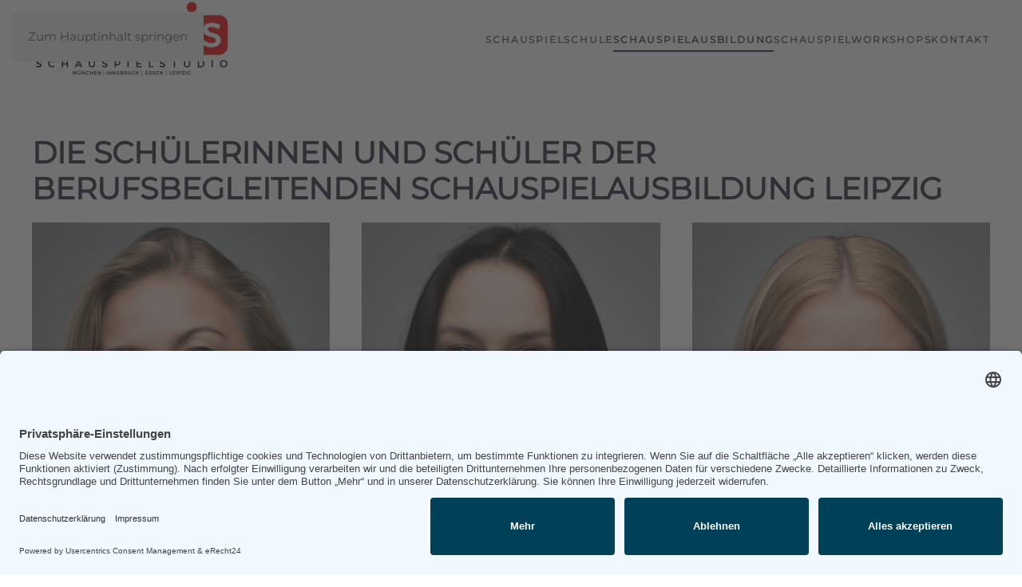

--- FILE ---
content_type: text/html; charset=utf-8
request_url: https://artemis-theater.de/schauspielschule-leipzig/schauspielausbildung/schueler-leipzig
body_size: 4974
content:
<!DOCTYPE html>
<html lang="de-de" dir="ltr">
    <head><link rel="preconnect" href="//app.eu.usercentrics.eu"><link rel="preconnect" href="//api.eu.usercentrics.eu"><link rel="preconnect" href="//sdp.eu.usercentrics.eu"><link rel="preload" href="//app.eu.usercentrics.eu/browser-ui/latest/loader.js" as="script"><link rel="preload" href="//sdp.eu.usercentrics.eu/latest/uc-block.bundle.js" as="script"><meta data-privacy-proxy-server="https://privacy-proxy-server.usercentrics.eu">
        <meta name="viewport" content="width=device-width, initial-scale=1">
        <link rel="icon" href="/images/ci/artemis_favicon.png" sizes="any">
                <link rel="apple-touch-icon" href="/images/ci/artemis_touch_icon.png">
        <meta charset="utf-8">
	<meta name="author" content="Marlene Beck">
	<meta name="robots" content="index, follow">
	<meta name="description" content="Unser Dozententeam aus erfahrenen Schauspiellehrerinnen und Lehrern für die berufsbegleitende Artemis Schauspielausbildung in Leipzig.">
	<meta name="generator" content="Joomla! - Open Source Content Management">
	<title>Dozenten / Leitung Leipzig - Artemis Schauspielschule Leipzig</title>
<link href="/media/vendor/joomla-custom-elements/css/joomla-alert.min.css?0.2.0" rel="stylesheet">
	<link href="/media/system/css/joomla-fontawesome.min.css?4.5.9" rel="preload" as="style" onload="this.onload=null;this.rel='stylesheet'">
	<link href="/templates/yootheme/css/theme.16.css?1742414334" rel="stylesheet">
	<link href="/templates/yootheme/css/custom.css?4.5.9" rel="stylesheet">
	<link href="/media/plg_system_jcepro/site/css/content.min.css?86aa0286b6232c4a5b58f892ce080277" rel="stylesheet">
<script type="application/json" class="joomla-script-options new">{"joomla.jtext":{"ERROR":"Fehler","MESSAGE":"Nachricht","NOTICE":"Hinweis","WARNING":"Warnung","JCLOSE":"Schließen","JOK":"OK","JOPEN":"Öffnen"},"system.paths":{"root":"","rootFull":"https://artemis-theater.de/","base":"","baseFull":"https://artemis-theater.de/"},"csrf.token":"7af61a5da7eda8b99ece3f2b9f9a9168"}</script>
	<script src="/media/system/js/core.min.js?2cb912"></script>
	<script src="/media/system/js/messages.min.js?9a4811" type="module"></script>
	<script src="/templates/yootheme/vendor/assets/uikit/dist/js/uikit.min.js?4.5.9"></script>
	<script src="/templates/yootheme/vendor/assets/uikit/dist/js/uikit-icons-fjord.min.js?4.5.9"></script>
	<script src="/templates/yootheme/js/theme.js?4.5.9"></script>
	<script src="https://app.eu.usercentrics.eu/browser-ui/latest/loader.js" id="usercentrics-cmp" data-settings-id="66HKpt2FV" async data-eu-mode></script>
	<script src="https://sdp.eu.usercentrics.eu/latest/uc-block.bundle.js"></script>
	<script type="application/ld+json">{"@context":"https://schema.org","@graph":[{"@type":"Organization","@id":"https://artemis-theater.de/#/schema/Organization/base","name":"Berufsbegleitende Artemis Schauspielschulen München | Innsbruck | Essen | Leipzig","url":"https://artemis-theater.de/"},{"@type":"WebSite","@id":"https://artemis-theater.de/#/schema/WebSite/base","url":"https://artemis-theater.de/","name":"Berufsbegleitende Artemis Schauspielschulen München | Innsbruck | Essen | Leipzig","publisher":{"@id":"https://artemis-theater.de/#/schema/Organization/base"}},{"@type":"WebPage","@id":"https://artemis-theater.de/#/schema/WebPage/base","url":"https://artemis-theater.de/schauspielschule-leipzig/schauspielausbildung/schueler-leipzig","name":"Dozenten / Leitung Leipzig - Artemis Schauspielschule Leipzig","description":"Unser Dozententeam aus erfahrenen Schauspiellehrerinnen und Lehrern für die berufsbegleitende Artemis Schauspielausbildung in Leipzig.","isPartOf":{"@id":"https://artemis-theater.de/#/schema/WebSite/base"},"about":{"@id":"https://artemis-theater.de/#/schema/Organization/base"},"inLanguage":"de-DE","breadcrumb":{"@id":"https://artemis-theater.de/#/schema/BreadcrumbList/17"}},{"@type":"Article","@id":"https://artemis-theater.de/#/schema/com_content/article/93","name":"Schüler:innen Leipzig","headline":"Schüler:innen Leipzig","inLanguage":"de-DE","isPartOf":{"@id":"https://artemis-theater.de/#/schema/WebPage/base"}}]}</script>
	<script>window.yootheme ||= {}; var $theme = yootheme.theme = {"i18n":{"close":{"label":"Schlie\u00dfen"},"totop":{"label":"Zur\u00fcck nach oben"},"marker":{"label":"\u00d6ffnen"},"navbarToggleIcon":{"label":"Men\u00fc \u00f6ffnen"},"paginationPrevious":{"label":"Vorherige Seite"},"paginationNext":{"label":"N\u00e4chste Seite"},"searchIcon":{"toggle":"Suche \u00f6ffnen","submit":"Suche ausf\u00fchren"},"slider":{"next":"N\u00e4chste Folie","previous":"Vorherige Folie","slideX":"Folie %s","slideLabel":"%s von %s"},"slideshow":{"next":"N\u00e4chste Folie","previous":"Vorherige Folie","slideX":"Folie %s","slideLabel":"%s von %s"},"lightboxPanel":{"next":"N\u00e4chste Folie","previous":"Vorherige Folie","slideLabel":"%s von %s","close":"Schlie\u00dfen"}}};</script>
	<script async src="https://www.googletagmanager.com/gtag/js?id=UA-26724078-1" type="text/plain" data-usercentrics="Google Analytics"></script>

    </head>
    <body class="">

        <div class="uk-hidden-visually uk-notification uk-notification-top-left uk-width-auto">
            <div class="uk-notification-message">
                <a href="#tm-main" class="uk-link-reset">Zum Hauptinhalt springen</a>
            </div>
        </div>

        
        
        <div class="tm-page">

                        


<header class="tm-header-mobile uk-hidden@m">


    
        <div class="uk-navbar-container">

            <div class="uk-container uk-container-expand">
                <nav class="uk-navbar" uk-navbar="{&quot;align&quot;:&quot;left&quot;,&quot;container&quot;:&quot;.tm-header-mobile&quot;,&quot;boundary&quot;:&quot;.tm-header-mobile .uk-navbar-container&quot;}">

                                        <div class="uk-navbar-left ">

                        
                                                    <a uk-toggle href="#tm-dialog-mobile" class="uk-navbar-toggle">

        
        <div uk-navbar-toggle-icon></div>

        
    </a>
                        
                        
                    </div>
                    
                                        <div class="uk-navbar-center">

                                                    <a href="https://artemis-theater.de/" aria-label="Zurück zur Startseite" class="uk-logo uk-navbar-item">
    <picture>
<source type="image/webp" srcset="/templates/yootheme/cache/23/artemis_schauspielschule_logo-232bcd17.webp 180w, /templates/yootheme/cache/ff/artemis_schauspielschule_logo-ff1ab471.webp 360w" sizes="(min-width: 180px) 180px">
<img alt="Logo Artemis Schauspielstudio - München Innsbruck Essen Leipzig" loading="eager" src="/templates/yootheme/cache/ec/artemis_schauspielschule_logo-ec249896.jpeg" width="180" height="71">
</picture></a>
                        
                        
                    </div>
                    
                    
                </nav>
            </div>

        </div>

    



        <div id="tm-dialog-mobile" uk-offcanvas="container: true; overlay: true" mode="slide">
        <div class="uk-offcanvas-bar uk-flex uk-flex-column">

                        <button class="uk-offcanvas-close uk-close-large" type="button" uk-close uk-toggle="cls: uk-close-large; mode: media; media: @s"></button>
            
                        <div class="uk-margin-auto-bottom">
                
<div class="uk-panel" id="module-menu-dialog-mobile">

    
    
<ul class="uk-nav uk-nav-default">
    
	<li class="item-545"><a href="/schauspielschule-leipzig" title="Berufsbegleitende Artemis Schauspielschule Leipzig">Schauspielschule</a></li>
	<li class="item-544 uk-active uk-parent"><a href="/schauspielschule-leipzig/schauspielausbildung" title="Berufsbegleitende Schauspielausbildung Leipzig"> Schauspielausbildung</a>
	<ul class="uk-nav-sub">

		<li class="item-546"><a href="/schauspielschule-leipzig/schauspielausbildung/bewerbung-vorsprechen" title="Bewerbung / Vorsprechen Leipzig">Bewerbung/Vorsprechen</a></li>
		<li class="item-675 uk-active"><a href="/schauspielschule-leipzig/schauspielausbildung/schueler-leipzig" title="Dozenten / Leitung Leipzig">Schüler:innen Leipzig</a></li>
		<li class="item-547"><a href="/schauspielschule-leipzig/schauspielausbildung/dozenten" title="Dozenten / Leitung Leipzig">Team / Leitung</a></li></ul></li>
	<li class="item-548"><a href="/schauspielschule-leipzig/schauspielworkshops" title="Schauspielworkshops Leipzig">Schauspielworkshops</a></li>
	<li class="item-549"><a href="/schauspielschule-leipzig/kontakt" title="Kontakt Leipzig">Kontakt</a></li></ul>

</div>

            </div>
            
            
        </div>
    </div>
    
    
    

</header>




<header class="tm-header uk-visible@m">



        <div uk-sticky media="@m" cls-active="uk-navbar-sticky" sel-target=".uk-navbar-container">
    
        <div class="uk-navbar-container">

            <div class="uk-container">
                <nav class="uk-navbar" uk-navbar="{&quot;align&quot;:&quot;left&quot;,&quot;container&quot;:&quot;.tm-header &gt; [uk-sticky]&quot;,&quot;boundary&quot;:&quot;.tm-header .uk-navbar-container&quot;}">

                                        <div class="uk-navbar-left ">

                                                    <a href="https://artemis-theater.de/" aria-label="Zurück zur Startseite" class="uk-logo uk-navbar-item">
    <picture>
<source type="image/webp" srcset="/templates/yootheme/cache/16/logo_artemis_2020_homepage-1621d241.webp 250w, /templates/yootheme/cache/46/logo_artemis_2020_homepage-46804a03.webp 499w, /templates/yootheme/cache/08/logo_artemis_2020_homepage-08d7566b.webp 500w" sizes="(min-width: 250px) 250px">
<img alt="Logo Artemis Schauspielstudio - München Innsbruck Essen Leipzig" loading="eager" src="/templates/yootheme/cache/fa/logo_artemis_2020_homepage-fac69e8b.jpeg" width="250" height="99">
</picture></a>
                        
                        
                        
                    </div>
                    
                    
                                        <div class="uk-navbar-right">

                                                    
<ul class="uk-navbar-nav">
    
	<li class="item-545"><a href="/schauspielschule-leipzig" title="Berufsbegleitende Artemis Schauspielschule Leipzig">Schauspielschule</a></li>
	<li class="item-544 uk-active uk-parent"><a href="/schauspielschule-leipzig/schauspielausbildung" title="Berufsbegleitende Schauspielausbildung Leipzig"> Schauspielausbildung</a>
	<div class="uk-drop uk-navbar-dropdown"><div><ul class="uk-nav uk-navbar-dropdown-nav">

		<li class="item-546"><a href="/schauspielschule-leipzig/schauspielausbildung/bewerbung-vorsprechen" title="Bewerbung / Vorsprechen Leipzig">Bewerbung/Vorsprechen</a></li>
		<li class="item-675 uk-active"><a href="/schauspielschule-leipzig/schauspielausbildung/schueler-leipzig" title="Dozenten / Leitung Leipzig">Schüler:innen Leipzig</a></li>
		<li class="item-547"><a href="/schauspielschule-leipzig/schauspielausbildung/dozenten" title="Dozenten / Leitung Leipzig">Team / Leitung</a></li></ul></div></div></li>
	<li class="item-548"><a href="/schauspielschule-leipzig/schauspielworkshops" title="Schauspielworkshops Leipzig">Schauspielworkshops</a></li>
	<li class="item-549"><a href="/schauspielschule-leipzig/kontakt" title="Kontakt Leipzig">Kontakt</a></li></ul>

                        
                                                    
                        
                    </div>
                    
                </nav>
            </div>

        </div>

        </div>
    







</header>

            
            

            <main id="tm-main" >

                
                <div id="system-message-container" aria-live="polite"></div>

                <!-- Builder #page -->
<div class="uk-section-default uk-section">
    
        
        
        
            
                                <div class="uk-container uk-container-large">                
                    <div class="uk-grid tm-grid-expand uk-child-width-1-1 uk-grid-margin">
<div class="uk-width-1-1">
    
        
            
            
            
                
                    
<h1 class="uk-h1">        Die Schülerinnen und Schüler der berufsbegleitenden Schauspielausbildung Leipzig    </h1>
<div class="uk-margin uk-text-center">
    
        <div class="uk-grid uk-child-width-1-1 uk-child-width-1-3@m" uk-grid>                <div>
<div class="el-item uk-light uk-transition-toggle uk-inline-clip" tabindex="0">
    
        
            
<picture>
<source type="image/webp" srcset="/templates/yootheme/cache/9c/Anne_Sachse-9cd09654.webp 768w, /templates/yootheme/cache/ad/Anne_Sachse-adaa531a.webp 1024w, /templates/yootheme/cache/a8/Anne_Sachse-a8e45288.webp 1200w" sizes="(min-width: 1200px) 1200px">
<img src="/templates/yootheme/cache/25/Anne_Sachse-258dab61.jpeg" width="1200" height="1798" alt="Anne Sachse" loading="lazy" class="el-image uk-transition-opaque">
</picture>

            
                        <div class="uk-overlay-primary uk-transition-fade uk-position-cover"></div>            
                        <div class="uk-position-center uk-transition-fade"><div class="uk-overlay uk-margin-remove-first-child">

<h3 class="el-title uk-margin-top uk-margin-remove-bottom">        Anne Sachse    </h3>



</div></div>            
        
    
</div></div>                <div>
<div class="el-item uk-light uk-transition-toggle uk-inline-clip" tabindex="0">
    
        
            
<picture>
<source type="image/webp" srcset="/templates/yootheme/cache/40/Elena_Malke-40dab409.webp 768w, /templates/yootheme/cache/b8/Elena_Malke-b8ac7471.webp 1024w, /templates/yootheme/cache/be/Elena_Malke-be677d53.webp 1200w" sizes="(min-width: 1200px) 1200px">
<img src="/templates/yootheme/cache/d6/Elena_Malke-d6fcdc57.jpeg" width="1200" height="1798" alt="Elena Malke" loading="lazy" class="el-image uk-transition-opaque">
</picture>

            
                        <div class="uk-overlay-primary uk-transition-fade uk-position-cover"></div>            
                        <div class="uk-position-center uk-transition-fade"><div class="uk-overlay uk-margin-remove-first-child">

<h3 class="el-title uk-margin-top uk-margin-remove-bottom">        Elena Malke    </h3>



</div></div>            
        
    
</div></div>                <div>
<div class="el-item uk-light uk-transition-toggle uk-inline-clip" tabindex="0">
    
        
            
<picture>
<source type="image/webp" srcset="/templates/yootheme/cache/53/Eva_Petersen-530223f5.webp 768w, /templates/yootheme/cache/0c/Eva_Petersen-0cb412d1.webp 1024w, /templates/yootheme/cache/a2/Eva_Petersen-a2837f60.webp 1200w" sizes="(min-width: 1200px) 1200px">
<img src="/templates/yootheme/cache/58/Eva_Petersen-58f07331.jpeg" width="1200" height="1798" alt="Eva Petersen" loading="lazy" class="el-image uk-transition-opaque">
</picture>

            
                        <div class="uk-overlay-primary uk-transition-fade uk-position-cover"></div>            
                        <div class="uk-position-center uk-transition-fade"><div class="uk-overlay uk-margin-remove-first-child">

<h3 class="el-title uk-margin-top uk-margin-remove-bottom">        Eva Petersen    </h3>



</div></div>            
        
    
</div></div>                <div>
<div class="el-item uk-light uk-transition-toggle uk-inline-clip" tabindex="0">
    
        
            
<picture>
<source type="image/webp" srcset="/templates/yootheme/cache/85/Friederike_Meister-85ced89e.webp 768w, /templates/yootheme/cache/d6/Friederike_Meister-d60266fa.webp 1024w, /templates/yootheme/cache/e0/Friederike_Meister-e09fd16d.webp 1200w" sizes="(min-width: 1200px) 1200px">
<img src="/templates/yootheme/cache/ec/Friederike_Meister-ec278e2a.jpeg" width="1200" height="1798" alt="Friederike Meister" loading="lazy" class="el-image uk-transition-opaque">
</picture>

            
                        <div class="uk-overlay-primary uk-transition-fade uk-position-cover"></div>            
                        <div class="uk-position-center uk-transition-fade"><div class="uk-overlay uk-margin-remove-first-child">

<h3 class="el-title uk-margin-top uk-margin-remove-bottom">        Friederike Meister    </h3>



</div></div>            
        
    
</div></div>                <div>
<div class="el-item uk-light uk-transition-toggle uk-inline-clip" tabindex="0">
    
        
            
<picture>
<source type="image/webp" srcset="/templates/yootheme/cache/ac/Liane_Flammiger-ac9b6ba5.webp 768w, /templates/yootheme/cache/67/Liane_Flammiger-6720da6d.webp 1024w, /templates/yootheme/cache/47/Liane_Flammiger-47226cdf.webp 1200w" sizes="(min-width: 1200px) 1200px">
<img src="/templates/yootheme/cache/2e/Liane_Flammiger-2ee598c8.jpeg" width="1200" height="1798" alt="Liane Flammiger" loading="lazy" class="el-image uk-transition-opaque">
</picture>

            
                        <div class="uk-overlay-primary uk-transition-fade uk-position-cover"></div>            
                        <div class="uk-position-center uk-transition-fade"><div class="uk-overlay uk-margin-remove-first-child">

<h3 class="el-title uk-margin-top uk-margin-remove-bottom">        Liane Flammiger    </h3>



</div></div>            
        
    
</div></div>                <div>
<div class="el-item uk-light uk-transition-toggle uk-inline-clip" tabindex="0">
    
        
            
<picture>
<source type="image/webp" srcset="/templates/yootheme/cache/3e/Nikola_Chybova-3e4f7c35.webp 768w, /templates/yootheme/cache/b9/Nikola_Chybova-b90640d7.webp 1024w, /templates/yootheme/cache/03/Nikola_Chybova-03c3492a.webp 1200w" sizes="(min-width: 1200px) 1200px">
<img src="/templates/yootheme/cache/5a/Nikola_Chybova-5ab3f7f4.jpeg" width="1200" height="1711" alt="Nikola Chybova" loading="lazy" class="el-image uk-transition-opaque">
</picture>

            
                        <div class="uk-overlay-primary uk-transition-fade uk-position-cover"></div>            
                        <div class="uk-position-center uk-transition-fade"><div class="uk-overlay uk-margin-remove-first-child">

<h3 class="el-title uk-margin-top uk-margin-remove-bottom">        Nikola Chybova    </h3>



</div></div>            
        
    
</div></div>                <div>
<div class="el-item uk-light uk-transition-toggle uk-inline-clip" tabindex="0">
    
        
            
<picture>
<source type="image/webp" srcset="/templates/yootheme/cache/24/Tim_Kunnig-24eb31cf.webp 768w, /templates/yootheme/cache/ca/Tim_Kunnig-cacf2271.webp 1024w, /templates/yootheme/cache/27/Tim_Kunnig-27830711.webp 1200w" sizes="(min-width: 1200px) 1200px">
<img src="/templates/yootheme/cache/a4/Tim_Kunnig-a4754506.jpeg" width="1200" height="1798" alt="Tim Kunnig" loading="lazy" class="el-image uk-transition-opaque">
</picture>

            
                        <div class="uk-overlay-primary uk-transition-fade uk-position-cover"></div>            
                        <div class="uk-position-center uk-transition-fade"><div class="uk-overlay uk-margin-remove-first-child">

<h3 class="el-title uk-margin-top uk-margin-remove-bottom">        Tim Kunnig    </h3>



</div></div>            
        
    
</div></div>                </div>
    
</div>
<div class="uk-margin uk-text-center">
    
        <div class="uk-grid uk-child-width-1-1 uk-child-width-1-3@m" uk-grid>                <div>
<div class="el-item uk-light uk-transition-toggle uk-inline-clip" tabindex="0">
    
        
            
<picture>
<source type="image/webp" srcset="/templates/yootheme/cache/22/Anna_Lewen-2226db0e.webp 768w, /templates/yootheme/cache/2b/Anna_Lewen-2bd73248.webp 1024w, /templates/yootheme/cache/27/Anna_Lewen-2779b81a.webp 1200w" sizes="(min-width: 1200px) 1200px">
<img src="/templates/yootheme/cache/fc/Anna_Lewen-fcdb8c08.jpeg" width="1200" height="1798" alt="Anna Lewen" loading="lazy" class="el-image uk-transition-opaque">
</picture>

            
                        <div class="uk-overlay-primary uk-transition-fade uk-position-cover"></div>            
                        <div class="uk-position-center uk-transition-fade"><div class="uk-overlay uk-margin-remove-first-child">

<h3 class="el-title uk-margin-top uk-margin-remove-bottom">        Anna Lewen    </h3>



</div></div>            
        
    
</div></div>                <div>
<div class="el-item uk-light uk-transition-toggle uk-inline-clip" tabindex="0">
    
        
            
<picture>
<source type="image/webp" srcset="/templates/yootheme/cache/35/Magdalena_Fliegner-35e58a68.webp 768w, /templates/yootheme/cache/8f/Magdalena_Fliegner-8f113574.webp 1024w, /templates/yootheme/cache/02/Magdalena_Fliegner-02de763b.webp 1200w" sizes="(min-width: 1200px) 1200px">
<img src="/templates/yootheme/cache/0a/Magdalena_Fliegner-0ac7f85d.jpeg" width="1200" height="1798" alt="Magdalena Fliegner" loading="lazy" class="el-image uk-transition-opaque">
</picture>

            
                        <div class="uk-overlay-primary uk-transition-fade uk-position-cover"></div>            
                        <div class="uk-position-center uk-transition-fade"><div class="uk-overlay uk-margin-remove-first-child">

<h3 class="el-title uk-margin-top uk-margin-remove-bottom">        Magdalena Fliegner    </h3>



</div></div>            
        
    
</div></div>                <div>
<div class="el-item uk-light uk-transition-toggle uk-inline-clip" tabindex="0">
    
        
            
<picture>
<source type="image/webp" srcset="/templates/yootheme/cache/21/Max_Viereck-21c0211a.webp 768w, /templates/yootheme/cache/31/Max_Viereck-310e00cf.webp 1024w, /templates/yootheme/cache/90/Max_Viereck-90e1b200.webp 1200w" sizes="(min-width: 1200px) 1200px">
<img src="/templates/yootheme/cache/1c/Max_Viereck-1cb8db9c.jpeg" width="1200" height="1798" alt="Max Viereck" loading="lazy" class="el-image uk-transition-opaque">
</picture>

            
                        <div class="uk-overlay-primary uk-transition-fade uk-position-cover"></div>            
                        <div class="uk-position-center uk-transition-fade"><div class="uk-overlay uk-margin-remove-first-child">

<h3 class="el-title uk-margin-top uk-margin-remove-bottom">        Max Viereck    </h3>



</div></div>            
        
    
</div></div>                <div>
<div class="el-item uk-light uk-transition-toggle uk-inline-clip" tabindex="0">
    
        
            
<picture>
<source type="image/webp" srcset="/templates/yootheme/cache/c2/Nadine_Gruetzmueller-c2b4f594.webp 768w, /templates/yootheme/cache/a2/Nadine_Gruetzmueller-a2cecc9c.webp 1024w, /templates/yootheme/cache/96/Nadine_Gruetzmueller-96c37e1f.webp 1200w" sizes="(min-width: 1200px) 1200px">
<img src="/templates/yootheme/cache/d2/Nadine_Gruetzmueller-d289005f.jpeg" width="1200" height="1795" alt="Nadine Grützmüller" loading="lazy" class="el-image uk-transition-opaque">
</picture>

            
                        <div class="uk-overlay-primary uk-transition-fade uk-position-cover"></div>            
                        <div class="uk-position-center uk-transition-fade"><div class="uk-overlay uk-margin-remove-first-child">

<h3 class="el-title uk-margin-top uk-margin-remove-bottom">        Nadine Grützmüller    </h3>



</div></div>            
        
    
</div></div>                <div>
<div class="el-item uk-light uk-transition-toggle uk-inline-clip" tabindex="0">
    
        
            
<picture>
<source type="image/webp" srcset="/templates/yootheme/cache/8a/Niklas_Mhlbach-8a5ce2d5.webp 768w, /templates/yootheme/cache/3a/Niklas_Mhlbach-3a7e432d.webp 1024w, /templates/yootheme/cache/86/Niklas_Mhlbach-86d54ce1.webp 1200w" sizes="(min-width: 1200px) 1200px">
<img src="/templates/yootheme/cache/77/Niklas_Mhlbach-7778b892.jpeg" width="1200" height="1798" alt="Niklas Mühlbach" loading="lazy" class="el-image uk-transition-opaque">
</picture>

            
                        <div class="uk-overlay-primary uk-transition-fade uk-position-cover"></div>            
                        <div class="uk-position-center uk-transition-fade"><div class="uk-overlay uk-margin-remove-first-child">

<h3 class="el-title uk-margin-top uk-margin-remove-bottom">        Niklas Mühlbach    </h3>



</div></div>            
        
    
</div></div>                <div>
<div class="el-item uk-light uk-transition-toggle uk-inline-clip" tabindex="0">
    
        
            
<picture>
<source type="image/webp" srcset="/templates/yootheme/cache/6b/Sabrina_Behrens-6bf31bc8.webp 768w, /templates/yootheme/cache/59/Sabrina_Behrens-5999800d.webp 1024w, /templates/yootheme/cache/f4/Sabrina_Behrens-f41594ff.webp 1200w" sizes="(min-width: 1200px) 1200px">
<img src="/templates/yootheme/cache/55/Sabrina_Behrens-55bf96ef.jpeg" width="1200" height="1798" alt="Sabrina Behrens" loading="lazy" class="el-image uk-transition-opaque">
</picture>

            
                        <div class="uk-overlay-primary uk-transition-fade uk-position-cover"></div>            
                        <div class="uk-position-center uk-transition-fade"><div class="uk-overlay uk-margin-remove-first-child">

<h3 class="el-title uk-margin-top uk-margin-remove-bottom">        Sabrina Behrens    </h3>



</div></div>            
        
    
</div></div>                <div>
<div class="el-item uk-light uk-transition-toggle uk-inline-clip" tabindex="0">
    
        
            
<picture>
<source type="image/webp" srcset="/templates/yootheme/cache/46/Veronique_Weber_-Karpinski-46f61cdb.webp 768w, /templates/yootheme/cache/dd/Veronique_Weber_-Karpinski-dd0ac4d4.webp 1024w, /templates/yootheme/cache/33/Veronique_Weber_-Karpinski-336f40d7.webp 1200w" sizes="(min-width: 1200px) 1200px">
<img src="/templates/yootheme/cache/4b/Veronique_Weber_-Karpinski-4be6d9e5.jpeg" width="1200" height="1798" alt="Véronique Weber-Karpinski" loading="lazy" class="el-image uk-transition-opaque">
</picture>

            
                        <div class="uk-overlay-primary uk-transition-fade uk-position-cover"></div>            
                        <div class="uk-position-center uk-transition-fade"><div class="uk-overlay uk-margin-remove-first-child">

<h3 class="el-title uk-margin-top uk-margin-remove-bottom">        Véronique Weber-Karpinski    </h3>



</div></div>            
        
    
</div></div>                <div>
<div class="el-item uk-light uk-transition-toggle uk-inline-clip" tabindex="0">
    
        
            
<picture>
<source type="image/webp" srcset="/templates/yootheme/cache/12/Lisa_Preissler-12b85ab0.webp 768w, /templates/yootheme/cache/2e/Lisa_Preissler-2e519c22.webp 1024w, /templates/yootheme/cache/92/Lisa_Preissler-92c26ace.webp 1200w" sizes="(min-width: 1200px) 1200px">
<img src="/templates/yootheme/cache/e3/Lisa_Preissler-e333c4de.jpeg" width="1200" height="1798" alt="Lisa Preißler" loading="lazy" class="el-image uk-transition-opaque">
</picture>

            
                        <div class="uk-overlay-primary uk-transition-fade uk-position-cover"></div>            
                        <div class="uk-position-center uk-transition-fade"><div class="uk-overlay uk-margin-remove-first-child">

<h3 class="el-title uk-margin-top uk-margin-remove-bottom">        Lisa Preißler    </h3>



</div></div>            
        
    
</div></div>                </div>
    
</div><hr><div class="uk-panel uk-margin"><p>FOTOGRAFIN:<br />Vita Kan</p></div>
                
            
        
    
</div></div>
                                </div>                
            
        
    
</div>

                
            </main>

            

                        <footer>
                <!-- Builder #footer --><style class="uk-margin-remove-adjacent">#footer\#0 li{display: inline-block; margin: 7px;}</style>
<div class="uk-section-default uk-section">
    
        
        
        
            
                                <div class="uk-container uk-container-large">                
                    <div class="uk-grid tm-grid-expand uk-child-width-1-1 uk-grid-margin">
<div class="uk-width-1-1@m">
    
        
            
            
            
                
                    
<div class="uk-panel uk-text-center _menu" id="footer#0">
    
    
<ul class="uk-nav uk-nav-default">
    
	<li class="item-664"><a href="/standort-muenchen" title="Standort München">München</a></li>
	<li class="item-665"><a href="/innsbruck" title="Standort Innsbruck">Innsbruck</a></li>
	<li class="item-666"><a href="/essen" title="Standort Essen">Essen</a></li>
	<li class="item-667"><a href="/leipzig" title="Standort Leipzig">Leipzig</a></li>
	<li class="item-109"><a href="/impressum">Impressum</a></li>
	<li class="item-110"><a href="/datenschutz">Datenschutz</a></li>
	<li class="item-112"><a href="/l-o-g-i-n">Login</a></li></ul>

</div>
                
            
        
    
</div></div>
                                </div>                
            
        
    
</div>            </footer>
            
        </div>

        
        

    <script type="text/plain" data-usercentrics="Google Analytics">
window.dataLayer = window.dataLayer || [];
function gtag(){dataLayer.push(arguments);}
gtag('js', new Date());

gtag('config', 'UA-26724078-1'), { 'anonymize_ip': true };
</script>
</body>
</html>


--- FILE ---
content_type: text/css
request_url: https://artemis-theater.de/templates/yootheme/css/custom.css?4.5.9
body_size: 367
content:
/* Cookie Einwillung */
button.js-accept, button.js-accept:hover {
    background-color: #e93f2b;
    font-size: 14px;
    color: #232323;
}
/* Checkboxen (für Kontaktformular) */
input[type=checkbox]:not([class*=uk-]) {
    border: 1px solid #101010;
}

/*** Responsive Start */
/** Headings */
@media screen and (max-width: 549px) {
     h1, .uk-h1 {
          font-size: 22px!important;
          }
     h2, .uk-h2 {
          font-size: 19px!important;
          }
      h3, .uk-h3 {
          font-size: 17 Hpx!important;
          }
}
/*** Responsive End */
